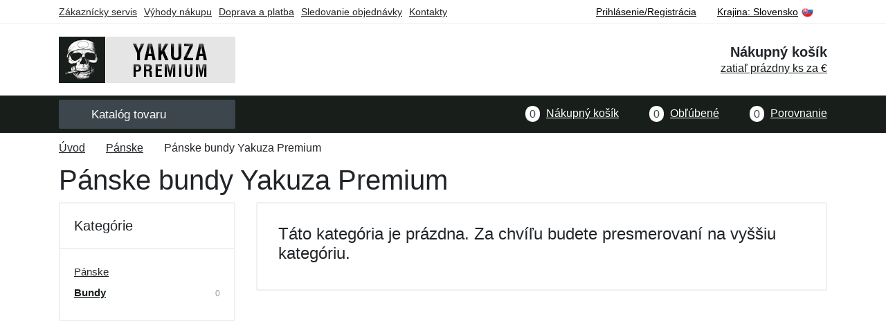

--- FILE ---
content_type: text/html; charset=UTF-8
request_url: https://yakuzaselection.sk/yakuza-premium-panske-bundy-bomber/
body_size: 3992
content:
<!doctype html>
<html xmlns="http://www.w3.org/1999/xhtml" lang="sk" xml:lang="sk">
<head>
<title>Pánske bundy Yakuza Premium Bomber - Yakuzaselection.sk: Yakuza Premium oblečenie</title>
<meta http-equiv="content-type" content="text/html;charset=utf-8" />
<meta http-equiv="content-language" content="sk" />
<meta name="language" content="sk" />
<meta name="robots" content="index,follow" />
<meta name="author" content="Netnakup.sk" />
<meta property="og:type" content="website" />
<meta property="og:title" content="Yakuzaselection.sk" />
<meta property="og:site_name" content="Yakuzaselection.sk" />
<meta property="og:url" content="https://yakuzaselection.sk/" />
<meta name="twitter:card" content="summary" />
<meta http-equiv="X-UA-Compatible" content="IE=edge" />
<meta name="seznam-ranking-position" content="query-exact: 1.0; query-broad: 1.3; (Google compatible)" />
<link rel="shortcut icon" href="/favicon.ico" type="image/x-icon" />
<link rel="apple-touch-icon" href="/favicon.ico">
<link rel="search" href="/search.xml" type="application/opensearchdescription+xml" title="Yakuzaselection.sk" />
<link rel="manifest" href="/manifest.json" />
<link rel="alternate" type="application/xml" title="Sitemap" href="/sitemap.php" />
<meta http-equiv="x-dns-prefetch-control" content="on" />
<link rel="dns-prefetch" href="https://server.netiq.biz/" /><link rel="dns-prefetch" href="https://static.netiq.biz/" /><link rel="dns-prefetch" href="https://www.googletagmanager.com" />
<meta name="viewport" content="width=device-width, initial-scale=1" />
<meta name="format-detection" content="telephone=no" />
<link rel="stylesheet" href="https://server.netiq.biz/engine/eshop2/themes/default/css/style.css?cache=55" />
<link rel="stylesheet" href="https://server.netiq.biz/engine/eshop2/themes/default/css/yakuza.css?cache=55" />
<script>window.dataLayer = window.dataLayer || [];function gtag(){dataLayer.push(arguments);};gtag('consent','default',{'ad_storage':'granted','analytics_storage':'granted','ad_user_data':'granted','ad_personalization':'granted'});</script>
<script async src="https://www.googletagmanager.com/gtag/js?id=G-F2DR5SKC67"></script>
<script async src="https://www.googletagmanager.com/gtag/js?id=AW-1063823888"></script>
<script>window.dataLayer = window.dataLayer || [];function gtag(){dataLayer.push(arguments);};gtag('js',new Date());gtag('config','G-F2DR5SKC67');gtag('config','AW-1063823888',{'allow_enhanced_conversions':true});</script>
<script>!function(e,n,t,a,s,o,r){ e[a]||((s=e[a]=function(){s.process?s.process.apply(s,arguments):s.queue.push(arguments)}).queue=[],(o=n.createElement(t)).async=1,o.src='https://tracking.srovname.cz/srovnamepixel.js',o.dataset.srv9="1",(r=n.getElementsByTagName(t)[0]).parentNode.insertBefore(o,r))}(window,document,"script","srovname");srovname("init",'9bb9baf903a57103962e2c30a1c96bc0');</script>
</head>
<body>
<div class="site">
<header class="site-header d-lg-none">
<div id="mobileheader" class="mobile-header mobile-header--sticky" data-sticky-mode="pullToShow">
<div class="mobile-panel">
<div class="container">
<div class="mobile-body">
<button class="mobile-button" aria-label="Menu"><svg width="18px" height="14px"><use xlink:href="/sprite.svg?v=2#menu-18x14"></use></svg></button>
<a class="mobile-logo" href="/"><img src="https://server.netiq.biz/engine/eshop2/identity/yakuzaselection_sk_mobile.png" alt="Yakuzaselection.sk" /></a>
<div class="search search--location--mobile-header mobile-header__search">
<div class="search__body">
<form class="search__form" action="./" method="post">
<input class="search__input" name="search" placeholder="Vyhľadávanie tovaru a kategórií..." aria-label="Vyhľadávanie" type="text" autocomplete="off" />
<button class="search__button search__button--type--submit" type="submit"><svg width="20px" height="20px"><use xlink:href="/sprite.svg?v=3#search-20"></use></svg></button>
<div class="search__border"></div>
</form>
<div class="search__suggestions suggestions suggestions--location--mobile-header"></div>
</div>
</div>
<div class="mobile-indicators">
<div class="indicator indicator--mobile-search indicator--mobile d-md-none"><button class="indicator__button" aria-label="Vyhľadať"><span class="area"><svg width="20px" height="20px"><use xlink:href="/sprite.svg?v=4#search-20"></use></svg></span></button></div>
<div class="indicator indicator--mobile"><a href="/cart/" class="indicator__button"><span class="area"><svg width="20px" height="20px"><use xlink:href="/sprite.svg?v=5#cart-20"></use></svg><span id="cart_value3" class="number">0</span></span></a></div>
<div class="indicator indicator--mobile d-sm-flex d-none"><a href="/wish/" class="indicator__button"><span class="area"><svg width="20px" height="20px"><use xlink:href="/sprite.svg?v=6#heart-20"></use></svg><span id="wish_value3" class="number">0</span></span></a></div>
<div class="indicator indicator--mobile d-sm-flex d-none"><a href="/compare/" class="indicator__button"><span class="area"><svg width="20px" height="20px"><use xlink:href="/sprite.svg?v=7#compare-16"></use></svg><span id="compare_value3" class="number">0</span></span></a></div>
</div>
</div>
</div>
</div>
</div>
</header>
<header id="header" class="site-header d-lg-block d-none">
<div class="site-header">
<div id="topbar">
<div class="topbar-all container">
<div class="topbar-links">
<div class="topbar-item"><a href="/servis/">Zákaznícky servis</a></div>
<div class="topbar-item"><a href="/vyhody/">Výhody nákupu</a></div>
<div class="topbar-item"><a href="/doprava-platba/">Doprava a platba</a></div>
<div class="topbar-item"><a href="/objednavka/">Sledovanie objednávky</a></div>
<div class="topbar-item"><a href="/kontakt/">Kontakty</a></div>
</div>
<div class="topbar-right"><div class="topbar-dropdown"><button class="topbar-dropdown__btn" type="button">Krajina: <span class="topbar__item-value">Slovensko</span><img src="https://stat.netiq.biz/general/flag4/sk.png" alt="" /><svg width="7px" height="5px"><use xlink:href="/sprite.svg?v=8#arrow-rounded-down-7x5"></use></svg></button><div class="topbar-dropdown__body"><div class="menu menu--layout--topbar  menu--with-icons "><div class="menu__submenus-container"></div><ul class="menu__list countries"><li class="menu__item"><div class="menu__item-submenu-offset"></div><a class="menu__item-link" href="https://yakuzaselection.sk/"><img srcset="https://stat.netiq.biz/general/flag4/sk.png" src="https://stat.netiq.biz/general/flag4/sk.png" alt="" />Česká republika</a></li>
<li class="menu__item"><div class="menu__item-submenu-offset"></div><a class="menu__item-link" href="https://yakuzaselection.cz/"><img srcset="https://stat.netiq.biz/general/flag4/cz.png" src="https://stat.netiq.biz/general/flag4/cz.png" alt="" />Česká republika</a></li>
</ul></div></div></div></div>
<div class="topbar-right">
<div class="topdrop">
<div class="indicator indicator--trigger--click"><button class="topbar-dropdown__btn indicator__button" type="button">Prihlásenie/Registrácia <svg width="7px" height="5px"><use xlink:href="/sprite.svg?v=11#arrow-rounded-down-7x5"></use></svg></button>
<div class="indicator__dropdown">
<div class="account-menu">
<form action="./" class="account-menu__form" method="post">
<div class="title">Prihlásenie</div>
<div class="form-group">
<label for="header-signin-email" class="sr-only">E-mail</label>
<input id="header-signin-email" type="email" name="email" class="form-control form-control-sm" placeholder="Zadajte e-mail" />
</div>
<div class="form-group">
<label for="header-signin-password" class="sr-only">Heslo</label>
<input id="header-signin-password" type="password" name="pass" class="form-control form-control-sm" placeholder="Zadajte heslo" />
</div>
<div class="button">
<button type="submit" name="login" class="btn btn-primary btn-sm">Prihlásiť</button>
</div>
<div class="link"><a href="/user/register/">Zaregistrovať</a> <a href="/user/forgot/">Zabudnuté heslo</a></div>
</form>
</div>
</div>
</div>
</div>
</div>
</div>
</div>
<div class="middle container">
<div class="header-logo"><a href="/"><img src="https://server.netiq.biz/engine/eshop2/identity/yakuzaselection_sk.png" style="width:255px,height:67px" class="icon" alt="Yakuzaselection.sk" /></a></div>
<div id="search">
<div class="search">
<div class="search__body sbl">
</div>
</div>
</div>
<div class="topcart">
<div class="title"><svg width="18px" height="18px"><use xlink:href="/sprite.svg?v=14#cart-20"></use></svg>Nákupný košík</div>
<div class="link"><a href="/cart/"><span id="cart_top"><span id="cart_top_quantity">zatiaľ prázdny</span><span id="cart_noti"> ks za <span id="cart_top_total"></span> €</span></span></a></div>
</div>
</div>
<div class="site-header__nav-panel">
<div class="nav-panel nav-panel--sticky" data-sticky-mode="pullToShow">
<div class="nav-panel__container container">
<div class="nav-panel__row">
<div id="menu" class="nav-panel__departments">
<div class="departments " data-departments-fixed-by="">
<div class="topmenu">
<div class="departments__links-wrapper">
<div class="departments__submenus-container"></div>
<ul class="departments__links">
<li class="departments__item"><a class="departments__item-link" href="/yakuza-premium-panske/">Pánske <svg class="departments__item-arrow" width="6px" height="9px"><use xlink:href="/sprite.svg#arrow-rounded-right-6x9"></use></svg></a><div class="departments__submenu"><div id="menu" class="menu-parts"><div class="menu-body"><div class="row"><div class="mrow msub"><ul class="menu-links menu-level0"><li class="menu-link menu-sublink"><a href="/yakuza-premium-panske-kratasy/">Kraťasy</a></li><div class="div_in1"></div><li class="menu-link menu-sublink"><a href="/yakuza-premium-panske-mikiny/">Mikiny</a></li><div class="div_in2"></div><li class="menu-link menu-sublink"><a href="/yakuza-premium-panske-nohavice/">Nohavice</a></li><div class="div_in3"></div><li class="menu-link menu-sublink"><a href="/yakuza-premium-panske-polokosele/">Polokošele</a></li><div class="div_in4"></div><li class="menu-link menu-sublink"><a href="/yakuza-premium-panske-tricka/">Tričká</a></li><div class="div_in5"></div></li></ul></div></div></div></div></div></li><li class="departments__item"><a class="departments__item-link" href="/yakuza-premium-damske/">Dámske <svg class="departments__item-arrow" width="6px" height="9px"><use xlink:href="/sprite.svg#arrow-rounded-right-6x9"></use></svg></a><div class="departments__submenu"><div id="menu" class="menu-parts"><div class="menu-body"><div class="row"><div class="mrow msub"><ul class="menu-links menu-level0"><li class="menu-link menu-sublink"><a href="/yakuza-premium-damske-mikiny/">Mikiny</a></li><div class="div_in1"></div><li class="menu-link menu-sublink"><a href="/yakuza-premium-damske-nohavice/">Nohavice</a></li><div class="div_in2"></div><li class="menu-link menu-sublink"><a href="/yakuza-premium-damske-saty/">Šaty</a></li><div class="div_in3"></div><li class="menu-link menu-sublink"><a href="/yakuza-premium-damske-tielka/">Tielka</a></li><div class="div_in4"></div><li class="menu-link menu-sublink"><a href="/yakuza-premium-damske-tricka/">Tričká</a></li><div class="div_in5"></div></li></ul></div></div></div></div></div></li><li class="departments__item"><a class="departments__item-link" href="/yakuza-premium-doplnky/">Doplnky <svg class="departments__item-arrow" width="6px" height="9px"><use xlink:href="/sprite.svg#arrow-rounded-right-6x9"></use></svg></a><div class="departments__submenu"><div id="menu" class="menu-parts"><div class="menu-body"><div class="row"><div class="mrow msub"><ul class="menu-links menu-level0"><li class="menu-link menu-sublink"><a href="/yakuza-premium-doplnky-ciapky/">Čiapky</a></li><div class="div_in1"></div><li class="menu-link menu-sublink"><a href="/yakuza-premium-doplnky-ladvinky/">Ľadvinky</a></li><div class="div_in2"></div><li class="menu-link menu-sublink"><a href="/yakuza-premium-doplnky-opasky/">Opasky</a></li><div class="div_in3"></div><li class="menu-link menu-sublink"><a href="/yakuza-premium-doplnky-tasky/">Tašky</a></li><div class="div_in4"></div></li></ul></div></div></div></div></div></li><li class="departments__item"><a class="departments__item-link" href="/yakuza-premium-darcekove-poukazy/">Darčekové poukazy</a></li><li class="departments__item"><a class="departments__item-link" href="/yakuza-premium-vypredaj/">Výpredaj</a></li></ul>
</div>
</div>
<button class="departments__button"><svg class="departments__button-icon" width="18px" height="14px"><use xlink:href="/sprite.svg?v=1#menu-18x14"></use></svg>Katalóg tovaru<svg class="departments__button-arrow" width="9px" height="6px"><use xlink:href="/sprite.svg?v=15#arrow-rounded-down-9x6"></use></svg></button>
</div>
</div>
<div id="tright">
<div class="indicator"><a href="/compare/"><span class="area"><svg width="20px" height="20px"><use xlink:href="/sprite.svg?v=19#compare-16"></use></svg><span id="compare_value" class="number">0</span></span>Porovnanie</a></div>
<div class="indicator"><a href="/wish/"><span class="area"><svg width="20px" height="20px"><use xlink:href="/sprite.svg?v=20#heart-20"></use></svg><span id="wish_value" class="number">0</span></span>Obľúbené</a></div>
<div class="indicator"><a href="/cart/"><span class="area"><svg width="20px" height="20px"><use xlink:href="/sprite.svg?v=21#cart-20"></use></svg><span id="cart_value" class="number">0</span></span>Nákupný košík</a></div>
</div>
</div>
</div>
</div>
</div>
</div>
</header>
<div id="main" class="sitebody">
<div class="container"><div id="add-item-bag"></div></div>
<div id="toptitle"><div class="title container"><div class="topnavi"><nav aria-label="breadcrumb"><ol class="breadcrumb"><li class="item"><a href="/">Úvod</a><svg class="arrow" width="6px" height="9px"><use xlink:href="/sprite.svg?v=70#arrow-rounded-right-6x9"></use></svg></li><li class="item"><a href="/yakuza-premium-panske/">Pánske</a><svg class="arrow" width="6px" height="9px"><use xlink:href="/sprite.svg?v=69#arrow-rounded-right-6x9"></use></svg></li><li class="item"><a href="/yakuza-premium-panske-bundy/">Bundy</a><svg class="arrow" width="6px" height="9px"><use xlink:href="/sprite.svg?v=69#arrow-rounded-right-6x9"></use></svg></li><svg class="arrow" width="6px" height="9px"><use xlink:href="/sprite.svg?v=69#arrow-rounded-right-6x9"></use></svg></li><svg class="arrow" width="6px" height="9px"><use xlink:href="/sprite.svg?v=73#arrow-rounded-right-6x9"></use></svg><li class="item active" aria-current="page">Pánske bundy Yakuza Premium Bomber</li></ol></nav></div><h1>Pánske bundy Yakuza Premium Bomber</h1><div class="top-product">0 produktov (1 stránka)</div></div></div>
<div class="container">
<div class="shop-layout shop-sidebar">
<div class="shop-layout__sidebar">
<div class="block block-sidebar block-sidebar--offcanvas--mobile">
<div class="block-sidebar__backdrop"></div>
<div class="block-sidebar__body">
<div class="block-sidebar__header"><div class="block-sidebar__title">Filtre</div><button class="block-sidebar__close" type="button"><svg width="20px" height="20px"><use xlink:href="/sprite.svg?f=1#cross-20"></use></svg></button></div>
<div id="filters" class="block-sidebar__item">
<div class="widget-filters widget widget-filters--offcanvas--mobile" data-collapse data-collapse-opened-class="filter--opened">
<h4 class="widget-filters__title widget__title">Kategórie</h4>
<div class="widget-filters__list">
<div class="filter-item">
<div class="filter filter--opened" data-collapse-item>
<button type="button" class="filter_title upcat" data-collapse-trigger>Kategórie<svg class="filter_button" width="12px" height="7px"><use xlink:href="/sprite.svg?f=2#arrow-rounded-down-12x7"></use></svg></button>
<div class="filter__body" data-collapse-content>
<div class="filter__container">
<div class="filter-categories">
<ul class="filter-categories__list">
<li class="filter-categories__item filter-categories__item--parent"><svg class="filter-categories__arrow" width="6px" height="9px"><use xlink:href="/sprite.svg?v=66#arrow-rounded-left-6x9"></use></svg><a href="/yakuza-premium-panske/">Pánske</a></li></ul>
</div>
</div>
</div>
</div>
</div>
</div>
</div>
</div>
</div>
</div>
</div>

<div id="content" class="shop-layout__content">
<div class="block">
<div class="products-view">

<div class="products-view__options">
<div class="clearfix">
<div class="filters-main"><button type="button" class="filters-button"><svg class="filters-button__icon" width="16px" height="16px"><use xlink:href="/sprite.svg?v=81#filters-16"></use></svg><span class="filters-button__title">Filtre</span></button></div>
</div>
<div class="view-options view-options--offcanvas--mobile">
<div class="card">
<div class="card-body"><h4>Táto kategória je prázdna. Za chvíľu budete presmerovaní na vyššiu kategóriu.</h4></div>
</div>
</div>
</div>
<meta http-equiv="refresh" content="2;url=/yakuza-premium-panske-bundy/">


--- FILE ---
content_type: text/html; charset=UTF-8
request_url: https://yakuzaselection.sk/yakuza-premium-panske-bundy/
body_size: 3999
content:
<!doctype html>
<html xmlns="http://www.w3.org/1999/xhtml" lang="sk" xml:lang="sk">
<head>
<title>Pánske bundy Yakuza Premium - Yakuzaselection.sk: Yakuza Premium oblečenie</title>
<meta http-equiv="content-type" content="text/html;charset=utf-8" />
<meta http-equiv="content-language" content="sk" />
<meta name="language" content="sk" />
<meta name="robots" content="index,follow" />
<meta name="author" content="Netnakup.sk" />
<meta property="og:type" content="website" />
<meta property="og:title" content="Yakuzaselection.sk" />
<meta property="og:site_name" content="Yakuzaselection.sk" />
<meta property="og:url" content="https://yakuzaselection.sk/" />
<meta name="twitter:card" content="summary" />
<meta http-equiv="X-UA-Compatible" content="IE=edge" />
<meta name="seznam-ranking-position" content="query-exact: 1.0; query-broad: 1.3; (Google compatible)" />
<link rel="shortcut icon" href="/favicon.ico" type="image/x-icon" />
<link rel="apple-touch-icon" href="/favicon.ico">
<link rel="search" href="/search.xml" type="application/opensearchdescription+xml" title="Yakuzaselection.sk" />
<link rel="manifest" href="/manifest.json" />
<link rel="alternate" type="application/xml" title="Sitemap" href="/sitemap.php" />
<meta http-equiv="x-dns-prefetch-control" content="on" />
<link rel="dns-prefetch" href="https://server.netiq.biz/" /><link rel="dns-prefetch" href="https://static.netiq.biz/" /><link rel="dns-prefetch" href="https://www.googletagmanager.com" />
<meta name="viewport" content="width=device-width, initial-scale=1" />
<meta name="format-detection" content="telephone=no" />
<link rel="stylesheet" href="https://server.netiq.biz/engine/eshop2/themes/default/css/style.css?cache=55" />
<link rel="stylesheet" href="https://server.netiq.biz/engine/eshop2/themes/default/css/yakuza.css?cache=55" />
<script>window.dataLayer = window.dataLayer || [];function gtag(){dataLayer.push(arguments);};gtag('consent','default',{'ad_storage':'granted','analytics_storage':'granted','ad_user_data':'granted','ad_personalization':'granted'});</script>
<script async src="https://www.googletagmanager.com/gtag/js?id=G-F2DR5SKC67"></script>
<script async src="https://www.googletagmanager.com/gtag/js?id=AW-1063823888"></script>
<script>window.dataLayer = window.dataLayer || [];function gtag(){dataLayer.push(arguments);};gtag('js',new Date());gtag('config','G-F2DR5SKC67');gtag('config','AW-1063823888',{'allow_enhanced_conversions':true});</script>
<script>!function(e,n,t,a,s,o,r){ e[a]||((s=e[a]=function(){s.process?s.process.apply(s,arguments):s.queue.push(arguments)}).queue=[],(o=n.createElement(t)).async=1,o.src='https://tracking.srovname.cz/srovnamepixel.js',o.dataset.srv9="1",(r=n.getElementsByTagName(t)[0]).parentNode.insertBefore(o,r))}(window,document,"script","srovname");srovname("init",'9bb9baf903a57103962e2c30a1c96bc0');</script>
</head>
<body>
<div class="site">
<header class="site-header d-lg-none">
<div id="mobileheader" class="mobile-header mobile-header--sticky" data-sticky-mode="pullToShow">
<div class="mobile-panel">
<div class="container">
<div class="mobile-body">
<button class="mobile-button" aria-label="Menu"><svg width="18px" height="14px"><use xlink:href="/sprite.svg?v=2#menu-18x14"></use></svg></button>
<a class="mobile-logo" href="/"><img src="https://server.netiq.biz/engine/eshop2/identity/yakuzaselection_sk_mobile.png" alt="Yakuzaselection.sk" /></a>
<div class="search search--location--mobile-header mobile-header__search">
<div class="search__body">
<form class="search__form" action="./" method="post">
<input class="search__input" name="search" placeholder="Vyhľadávanie tovaru a kategórií..." aria-label="Vyhľadávanie" type="text" autocomplete="off" />
<button class="search__button search__button--type--submit" type="submit"><svg width="20px" height="20px"><use xlink:href="/sprite.svg?v=3#search-20"></use></svg></button>
<div class="search__border"></div>
</form>
<div class="search__suggestions suggestions suggestions--location--mobile-header"></div>
</div>
</div>
<div class="mobile-indicators">
<div class="indicator indicator--mobile-search indicator--mobile d-md-none"><button class="indicator__button" aria-label="Vyhľadať"><span class="area"><svg width="20px" height="20px"><use xlink:href="/sprite.svg?v=4#search-20"></use></svg></span></button></div>
<div class="indicator indicator--mobile"><a href="/cart/" class="indicator__button"><span class="area"><svg width="20px" height="20px"><use xlink:href="/sprite.svg?v=5#cart-20"></use></svg><span id="cart_value3" class="number">0</span></span></a></div>
<div class="indicator indicator--mobile d-sm-flex d-none"><a href="/wish/" class="indicator__button"><span class="area"><svg width="20px" height="20px"><use xlink:href="/sprite.svg?v=6#heart-20"></use></svg><span id="wish_value3" class="number">0</span></span></a></div>
<div class="indicator indicator--mobile d-sm-flex d-none"><a href="/compare/" class="indicator__button"><span class="area"><svg width="20px" height="20px"><use xlink:href="/sprite.svg?v=7#compare-16"></use></svg><span id="compare_value3" class="number">0</span></span></a></div>
</div>
</div>
</div>
</div>
</div>
</header>
<header id="header" class="site-header d-lg-block d-none">
<div class="site-header">
<div id="topbar">
<div class="topbar-all container">
<div class="topbar-links">
<div class="topbar-item"><a href="/servis/">Zákaznícky servis</a></div>
<div class="topbar-item"><a href="/vyhody/">Výhody nákupu</a></div>
<div class="topbar-item"><a href="/doprava-platba/">Doprava a platba</a></div>
<div class="topbar-item"><a href="/objednavka/">Sledovanie objednávky</a></div>
<div class="topbar-item"><a href="/kontakt/">Kontakty</a></div>
</div>
<div class="topbar-right"><div class="topbar-dropdown"><button class="topbar-dropdown__btn" type="button">Krajina: <span class="topbar__item-value">Slovensko</span><img src="https://stat.netiq.biz/general/flag4/sk.png" alt="" /><svg width="7px" height="5px"><use xlink:href="/sprite.svg?v=8#arrow-rounded-down-7x5"></use></svg></button><div class="topbar-dropdown__body"><div class="menu menu--layout--topbar  menu--with-icons "><div class="menu__submenus-container"></div><ul class="menu__list countries"><li class="menu__item"><div class="menu__item-submenu-offset"></div><a class="menu__item-link" href="https://yakuzaselection.sk/"><img srcset="https://stat.netiq.biz/general/flag4/sk.png" src="https://stat.netiq.biz/general/flag4/sk.png" alt="" />Česká republika</a></li>
<li class="menu__item"><div class="menu__item-submenu-offset"></div><a class="menu__item-link" href="https://yakuzaselection.cz/"><img srcset="https://stat.netiq.biz/general/flag4/cz.png" src="https://stat.netiq.biz/general/flag4/cz.png" alt="" />Česká republika</a></li>
</ul></div></div></div></div>
<div class="topbar-right">
<div class="topdrop">
<div class="indicator indicator--trigger--click"><button class="topbar-dropdown__btn indicator__button" type="button">Prihlásenie/Registrácia <svg width="7px" height="5px"><use xlink:href="/sprite.svg?v=11#arrow-rounded-down-7x5"></use></svg></button>
<div class="indicator__dropdown">
<div class="account-menu">
<form action="./" class="account-menu__form" method="post">
<div class="title">Prihlásenie</div>
<div class="form-group">
<label for="header-signin-email" class="sr-only">E-mail</label>
<input id="header-signin-email" type="email" name="email" class="form-control form-control-sm" placeholder="Zadajte e-mail" />
</div>
<div class="form-group">
<label for="header-signin-password" class="sr-only">Heslo</label>
<input id="header-signin-password" type="password" name="pass" class="form-control form-control-sm" placeholder="Zadajte heslo" />
</div>
<div class="button">
<button type="submit" name="login" class="btn btn-primary btn-sm">Prihlásiť</button>
</div>
<div class="link"><a href="/user/register/">Zaregistrovať</a> <a href="/user/forgot/">Zabudnuté heslo</a></div>
</form>
</div>
</div>
</div>
</div>
</div>
</div>
</div>
<div class="middle container">
<div class="header-logo"><a href="/"><img src="https://server.netiq.biz/engine/eshop2/identity/yakuzaselection_sk.png" style="width:255px,height:67px" class="icon" alt="Yakuzaselection.sk" /></a></div>
<div id="search">
<div class="search">
<div class="search__body sbl">
</div>
</div>
</div>
<div class="topcart">
<div class="title"><svg width="18px" height="18px"><use xlink:href="/sprite.svg?v=14#cart-20"></use></svg>Nákupný košík</div>
<div class="link"><a href="/cart/"><span id="cart_top"><span id="cart_top_quantity">zatiaľ prázdny</span><span id="cart_noti"> ks za <span id="cart_top_total"></span> €</span></span></a></div>
</div>
</div>
<div class="site-header__nav-panel">
<div class="nav-panel nav-panel--sticky" data-sticky-mode="pullToShow">
<div class="nav-panel__container container">
<div class="nav-panel__row">
<div id="menu" class="nav-panel__departments">
<div class="departments " data-departments-fixed-by="">
<div class="topmenu">
<div class="departments__links-wrapper">
<div class="departments__submenus-container"></div>
<ul class="departments__links">
<li class="departments__item"><a class="departments__item-link" href="/yakuza-premium-panske/">Pánske <svg class="departments__item-arrow" width="6px" height="9px"><use xlink:href="/sprite.svg#arrow-rounded-right-6x9"></use></svg></a><div class="departments__submenu"><div id="menu" class="menu-parts"><div class="menu-body"><div class="row"><div class="mrow msub"><ul class="menu-links menu-level0"><li class="menu-link menu-sublink"><a href="/yakuza-premium-panske-kratasy/">Kraťasy</a></li><div class="div_in1"></div><li class="menu-link menu-sublink"><a href="/yakuza-premium-panske-mikiny/">Mikiny</a></li><div class="div_in2"></div><li class="menu-link menu-sublink"><a href="/yakuza-premium-panske-nohavice/">Nohavice</a></li><div class="div_in3"></div><li class="menu-link menu-sublink"><a href="/yakuza-premium-panske-polokosele/">Polokošele</a></li><div class="div_in4"></div><li class="menu-link menu-sublink"><a href="/yakuza-premium-panske-tricka/">Tričká</a></li><div class="div_in5"></div></li></ul></div></div></div></div></div></li><li class="departments__item"><a class="departments__item-link" href="/yakuza-premium-damske/">Dámske <svg class="departments__item-arrow" width="6px" height="9px"><use xlink:href="/sprite.svg#arrow-rounded-right-6x9"></use></svg></a><div class="departments__submenu"><div id="menu" class="menu-parts"><div class="menu-body"><div class="row"><div class="mrow msub"><ul class="menu-links menu-level0"><li class="menu-link menu-sublink"><a href="/yakuza-premium-damske-mikiny/">Mikiny</a></li><div class="div_in1"></div><li class="menu-link menu-sublink"><a href="/yakuza-premium-damske-nohavice/">Nohavice</a></li><div class="div_in2"></div><li class="menu-link menu-sublink"><a href="/yakuza-premium-damske-saty/">Šaty</a></li><div class="div_in3"></div><li class="menu-link menu-sublink"><a href="/yakuza-premium-damske-tielka/">Tielka</a></li><div class="div_in4"></div><li class="menu-link menu-sublink"><a href="/yakuza-premium-damske-tricka/">Tričká</a></li><div class="div_in5"></div></li></ul></div></div></div></div></div></li><li class="departments__item"><a class="departments__item-link" href="/yakuza-premium-doplnky/">Doplnky <svg class="departments__item-arrow" width="6px" height="9px"><use xlink:href="/sprite.svg#arrow-rounded-right-6x9"></use></svg></a><div class="departments__submenu"><div id="menu" class="menu-parts"><div class="menu-body"><div class="row"><div class="mrow msub"><ul class="menu-links menu-level0"><li class="menu-link menu-sublink"><a href="/yakuza-premium-doplnky-ciapky/">Čiapky</a></li><div class="div_in1"></div><li class="menu-link menu-sublink"><a href="/yakuza-premium-doplnky-ladvinky/">Ľadvinky</a></li><div class="div_in2"></div><li class="menu-link menu-sublink"><a href="/yakuza-premium-doplnky-opasky/">Opasky</a></li><div class="div_in3"></div><li class="menu-link menu-sublink"><a href="/yakuza-premium-doplnky-tasky/">Tašky</a></li><div class="div_in4"></div></li></ul></div></div></div></div></div></li><li class="departments__item"><a class="departments__item-link" href="/yakuza-premium-darcekove-poukazy/">Darčekové poukazy</a></li><li class="departments__item"><a class="departments__item-link" href="/yakuza-premium-vypredaj/">Výpredaj</a></li></ul>
</div>
</div>
<button class="departments__button"><svg class="departments__button-icon" width="18px" height="14px"><use xlink:href="/sprite.svg?v=1#menu-18x14"></use></svg>Katalóg tovaru<svg class="departments__button-arrow" width="9px" height="6px"><use xlink:href="/sprite.svg?v=15#arrow-rounded-down-9x6"></use></svg></button>
</div>
</div>
<div id="tright">
<div class="indicator"><a href="/compare/"><span class="area"><svg width="20px" height="20px"><use xlink:href="/sprite.svg?v=19#compare-16"></use></svg><span id="compare_value" class="number">0</span></span>Porovnanie</a></div>
<div class="indicator"><a href="/wish/"><span class="area"><svg width="20px" height="20px"><use xlink:href="/sprite.svg?v=20#heart-20"></use></svg><span id="wish_value" class="number">0</span></span>Obľúbené</a></div>
<div class="indicator"><a href="/cart/"><span class="area"><svg width="20px" height="20px"><use xlink:href="/sprite.svg?v=21#cart-20"></use></svg><span id="cart_value" class="number">0</span></span>Nákupný košík</a></div>
</div>
</div>
</div>
</div>
</div>
</div>
</header>
<div id="main" class="sitebody">
<div class="container"><div id="add-item-bag"></div></div>
<div id="toptitle"><div class="title container"><div class="topnavi"><nav aria-label="breadcrumb"><ol class="breadcrumb"><li class="item"><a href="/">Úvod</a><svg class="arrow" width="6px" height="9px"><use xlink:href="/sprite.svg?v=70#arrow-rounded-right-6x9"></use></svg></li><li class="item"><a href="/yakuza-premium-panske/">Pánske</a><svg class="arrow" width="6px" height="9px"><use xlink:href="/sprite.svg?v=69#arrow-rounded-right-6x9"></use></svg></li><svg class="arrow" width="6px" height="9px"><use xlink:href="/sprite.svg?v=69#arrow-rounded-right-6x9"></use></svg></li><svg class="arrow" width="6px" height="9px"><use xlink:href="/sprite.svg?v=73#arrow-rounded-right-6x9"></use></svg><li class="item active" aria-current="page">Pánske bundy Yakuza Premium</li></ol></nav></div><h1>Pánske bundy Yakuza Premium</h1><div class="top-product">0 produktov (1 stránka)</div></div></div>
<div class="container">
<div class="shop-layout shop-sidebar">
<div class="shop-layout__sidebar">
<div class="block block-sidebar block-sidebar--offcanvas--mobile">
<div class="block-sidebar__backdrop"></div>
<div class="block-sidebar__body">
<div class="block-sidebar__header"><div class="block-sidebar__title">Filtre</div><button class="block-sidebar__close" type="button"><svg width="20px" height="20px"><use xlink:href="/sprite.svg?f=1#cross-20"></use></svg></button></div>
<div id="filters" class="block-sidebar__item">
<div class="widget-filters widget widget-filters--offcanvas--mobile" data-collapse data-collapse-opened-class="filter--opened">
<h4 class="widget-filters__title widget__title">Kategórie</h4>
<div class="widget-filters__list">
<div class="filter-item">
<div class="filter filter--opened" data-collapse-item>
<button type="button" class="filter_title upcat" data-collapse-trigger>Kategórie<svg class="filter_button" width="12px" height="7px"><use xlink:href="/sprite.svg?f=2#arrow-rounded-down-12x7"></use></svg></button>
<div class="filter__body" data-collapse-content>
<div class="filter__container">
<div class="filter-categories">
<ul class="filter-categories__list">
<li class="filter-categories__item filter-categories__item--parent"><svg class="filter-categories__arrow" width="6px" height="9px"><use xlink:href="/sprite.svg?v=66#arrow-rounded-left-6x9"></use></svg><a href="/yakuza-premium-panske/">Pánske</a></li><li class="filter-categories__item filter-categories__item--current"><a href="/yakuza-premium-panske-bundy/" class="now">Bundy</a><div class="filter-categories__counter">0</div></li>
</ul>
</div>
</div>
</div>
</div>
</div>
</div>
</div>
</div>
</div>
</div>
</div>

<div id="content" class="shop-layout__content">
<div class="block">
<div class="products-view">

<div class="products-view__options">
<div class="clearfix">
<div class="filters-main"><button type="button" class="filters-button"><svg class="filters-button__icon" width="16px" height="16px"><use xlink:href="/sprite.svg?v=81#filters-16"></use></svg><span class="filters-button__title">Filtre</span></button></div>
</div>
<div class="view-options view-options--offcanvas--mobile">
<div class="card">
<div class="card-body"><h4>Táto kategória je prázdna. Za chvíľu budete presmerovaní na vyššiu kategóriu.</h4></div>
</div>
</div>
</div>
<meta http-equiv="refresh" content="2;url=/yakuza-premium-panske/">
